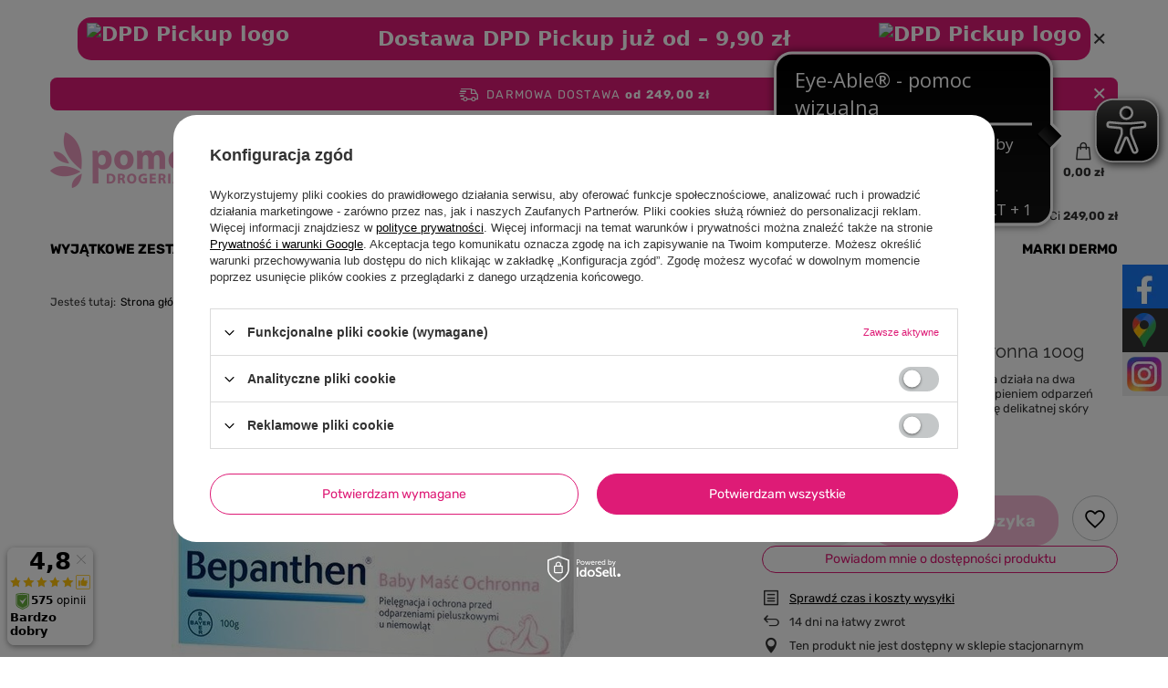

--- FILE ---
content_type: text/html; charset=utf-8
request_url: https://pomocna24.pl/ajax/projector.php?action=get&product=3579&size=uniw&get=sizeavailability,sizedelivery,sizeprices
body_size: 254
content:
{"sizeavailability":{"visible":"n","status_description":"Produkt niedost\u0119pny","status_gfx":"\/data\/lang\/pol\/available_graph\/graph_1_5.png","status":"disable","minimum_stock_of_product":"1","delay_time":{"unknown_delivery_time":"true"}},"sizedelivery":{"undefined":"false","shipping":"9.90","shipping_formatted":"9,90 z\u0142","limitfree":"249.00","limitfree_formatted":"249,00 z\u0142","shipping_change":"9.90","shipping_change_formatted":"9,90 z\u0142","change_type":"up"},"sizeprices":{"value":"45.99","price_formatted":"45,99 z\u0142","price_net":"37.39","price_net_formatted":"37,39 z\u0142","vat":"23","worth":"45.99","worth_net":"37.39","worth_formatted":"45,99 z\u0142","worth_net_formatted":"37,39 z\u0142","basket_enable":"y","special_offer":"false","rebate_code_active":"n","priceformula_error":"false"}}

--- FILE ---
content_type: text/html; charset=utf-8
request_url: https://pomocna24.pl/ajax/get.php
body_size: 3228
content:
{"Snippets":{"response":{"items":{"25":{"version":["pc","smartfon","tablet"],"id":"25","type":"html","region":"head","content":"\n<!-- Begin additional html or js -->\n\n\n<!--25|1|16| modified: 2025-07-21 11:16:46-->\n<!-- Google tag (gtag.js) -->\r\n<script async src=\"https:\/\/www.googletagmanager.com\/gtag\/js?id=G-4WW35Q7L9P\"><\/script>\r\n<script>\r\n  window.dataLayer = window.dataLayer || [];\r\n  function gtag(){dataLayer.push(arguments);}\r\n  gtag('js', new Date());\r\n\r\n  gtag('config', 'G-4WW35Q7L9P');\r\n<\/script>\r\n\r\n<style>\r\n.sm-panel {position: fixed;width: 155px;top: 290px;right: -105px;z-index: 1000000;transition: visibility .25s, opacity .25s}\r\n.sm-panel>ul {margin: 0;padding: 0;list-style-type: none}\r\n.sm-panel>ul>li {transition: transform .25s}\r\n.sm-panel>ul>li:hover {transform: translateX(-105px)}\r\n.sm-panel>ul>li>a {display: flex;align-items: center;color: #fff;padding: 5px 0 5px 5px;text-decoration: none}\r\n.sm-panel>ul>li>a>img {margin: 0 10px 0 0}\r\n.sm-panel>ul>li>a>span {font-size: initial}\r\n.sm-panel>ul>li[class^=\"sm-\"] {background-image: none;background-repeat: repeat;background-attachment: scroll;background-position: 0%}\r\n.sm-text-black {color: #000}\r\n.sm-fb {background:#1977f3}\r\n.sm-twitter {background:#fff}\r\n.sm-gmap {background:#333}\r\n.sm-blog {background:#0171bb}\r\n.sm-pinterest {background:#d73532}\r\n.sm-youtube {background:#e32c26}\r\n.sm-allegro {background:#ff5a00}\r\n.sm-linkedin {background:#0097bd}\r\n.sm-payback {background:#00349a}\r\n.sm-olx {background:#002f34}\r\n.sm-instagram {background:#eee}\r\n.sm-pyszne {background:#ff8000}\r\n.sm-tiktok {background:#fff}\r\n.sm-booksy {background:#f9e5bc}\r\n\r\nheader .navbar-nav .nav-item:last-child ul.navbar-subnav .nav-item a.nav-link{\r\nfont-size: 1rem; \r\npadding: 5px;\r\n}\r\n\r\n<\/style>\n\n<!-- End additional html or js -->\n"},"26":{"version":["pc","smartfon","tablet"],"id":"26","type":"html","region":"body_bottom","content":"\n<!-- Begin additional html or js -->\n\n\n<!--26|1|16| modified: 2025-03-12 13:38:56-->\n<div class=\"sm-panel\">\r\n  <ul>\r\n    <li class=\"sm-fb csocial-link\">\r\n      <a href=\"https:\/\/www.facebook.com\/people\/Drogeria-Pomocna24\/100085206858703\/\" target=\"_blank\" rel=\"nofollow\"\r\n        ><img src=\"https:\/\/pomocna24.pl\/data\/include\/cms\/social\/fb-icon.webp?v=1741780174759\" alt=\"Jeste\u015bmy na Facebook\" \/><span\r\n          >Facebook<\/span\r\n        ><\/a\r\n      >\r\n    <\/li>\r\n    <li class=\"sm-gmap csocial-link\">\r\n      <a href=\"https:\/\/www.google.com\/maps\/place\/Pomocna24\/@50.0373615,22.033128,559m\/data=!3m3!1e3!4b1!5s0x473cfaed7314bb67:0xc66ab1c6c1827eb8!4m6!3m5!1s0x473cfaed0b0b3ef9:0xb8aa178d8c896a8!8m2!3d50.0373615!4d22.0357029!16s%2Fg%2F11hd6w1tvp?entry=tts&g_ep=EgoyMDI1MDMwOC4wIPu8ASoASAFQAw%3D%3D\" target=\"_blank\" rel=\"nofollow\"\r\n        ><img src=\"https:\/\/pomocna24.pl\/data\/include\/cms\/social\/gmap-icon.webp?v=1741780174759\" alt=\"Jeste\u015bmy na Google Maps\" \/><span\r\n          >Google Maps<\/span\r\n        ><\/a\r\n      >\r\n    <\/li>\r\n    <li class=\"sm-instagram csocial-link\">\r\n      <a href=\"https:\/\/www.instagram.com\/drogeriapomocna24\/\" target=\"_blank\" rel=\"nofollow\"\r\n        ><img\r\n          src=\"https:\/\/pomocna24.pl\/data\/include\/cms\/social\/instagram-icon.webp?v=1741780174759\"\r\n          alt=\"Jeste\u015bmy na Instagram\"\r\n        \/><span class=\"sm-text-black\">Instagram<\/span><\/a\r\n      >\r\n    <\/li>\r\n  <\/ul>\r\n<\/div>\r\n\r\n<span itemscope itemtype=\"https:\/\/schema.org\/LocalBusiness\">\r\n  <span\r\n    itemprop=\"address\"\r\n    itemscope\r\n    itemtype=\"https:\/\/schema.org\/PostalAddress\"\r\n  >\r\n    <meta itemprop=\"streetAddress\" content=\"Lwowska 64\" \/>\r\n    <meta itemprop=\"addressLocality\" content=\"Rzesz\u00f3w\" \/>\r\n    <meta itemprop=\"postalCode\" content=\"35-301\" \/>\r\n  <\/span>\r\n  <span itemprop=\"geo\" itemscope itemtype=\"https:\/\/schema.org\/GeoCoordinates\">\r\n    <meta itemprop=\"latitude\" content=\"50.03737446117964\" \/>\r\n    <meta itemprop=\"longitude\" content=\"22.035712989854513\" \/>\r\n  <\/span>\r\n  <meta itemprop=\"telephone\" content=\"+48669692332\" \/>\r\n  <meta itemprop=\"openingHours\" content=\"Mo-Su 07:00-21:00\" \/>\r\n  <meta\r\n    itemprop=\"name\"\r\n    content=\"Pomocna24\"\r\n  \/>\r\n  <span itemprop=\"location\" itemscope itemtype=\"https:\/\/schema.org\/Place\">\r\n    <link itemprop=\"url\" href=\"https:\/\/pomocna24.pl\/\" \/>\r\n    <link itemprop=\"hasMap\" href=\"https:\/\/maps.app.goo.gl\/26qDKMS5vBv75CmHA\" \/>\r\n  <\/span>\r\n<\/span>\n\n<!-- End additional html or js -->\n"},"15":{"version":["pc","smartfon","tablet"],"id":"15","type":"html","region":"body_bottom","content":"\n<!-- Begin additional html or js -->\n\n\n<!--15|1|10| modified: 2022-05-24 12:48:49-->\n<script>\r\n\r\nconst metaDescription = document.querySelector('meta[name=\"description\"]');\r\nlet pageURI = location.pathname + location.search;\r\n\r\nif (pageURI.includes('\/search.php?text=')) {\r\n    addNoIndex();\r\n} else if (pageURI == '\/cat-pol-1214553946-La-Roche-Posay-Lipikar.html') {\r\n    document.title = 'Kosmetyki do cia\u0142a La Roche Posay Lipikar';\r\n} else if (pageURI == '\/pol_m_AKCESORIA-KOSMETYCZNE-864.html') {\r\n    let h1 = document.querySelector(\"#content > div.search_categoriesdescription.clearfix > h1\");\r\n\r\n    if (h1) {\r\n        h1.outerHTML = '<h1 class=\"big_label\" style=\"text-transform:uppercase;\">Akcesoria kosmetyczne<\/h1>';\r\n    }\r\n}\r\n\r\nlet menu = document.querySelectorAll('#menu_categories .dl-menu li a');\r\n\r\nif (menu.length) {\r\n  for (var i = 0; i < menu.length; i++) {\r\n      if(menu[i].textContent.includes('Kategorie')) {\r\n\r\n      } else {\r\n        menu[i].textContent = ucFirst(menu[i].textContent);\r\n      }\r\n  }\r\n}\r\n\r\nfunction ucFirst(str) {\r\n    str = str[0].toUpperCase() + str.slice(1).toLowerCase()\r\n    return str;\r\n}\r\n\r\nif (pageURI == '\/' ||\r\n    pageURI == '\/pol_m_AKCESORIA-KOSMETYCZNE-864.html' ||\r\n    pageURI == '\/pol_m_DZIECKO-247.html' ||\r\n    pageURI == '\/pol_m_DZIECKO_Kosmetyki-717.html' ||\r\n    pageURI == '\/pol_m_Pielegnacja-162.html' ||\r\n    pageURI == '\/pol_m_SLONCE-783.html' ||\r\n    pageURI == '\/pol_m_MARKI-DERMO-170.html' ||\r\n    pageURI == '\/pol_m_Pielegnacja_Kosmetyki-do-ciala-416.html' ||\r\n    pageURI == '\/pol_m_Pielegnacja_Kosmetyki-do-twarzy-163.html' ||\r\n    pageURI == '\/pol_m_Pielegnacja_Kosmetyki-do-wlosow-358.html') {\r\n\r\n} else {\r\n    if(metaDescription) {\r\n        metaDescription.remove();\r\n    }\r\n}\r\n\r\nif(pageURI.includes('\/cat-pol-1214554072-DZIEN-MAMY.html')) {\r\n    document.title = 'Dzie\u0144 mamy';\r\n} else if(pageURI.includes('\/cat-pol-1214554067-SLONCE.html')) {\r\n    document.title = 'S\u0142o\u0144ce';\r\n} else if(pageURI.includes('\/cat-pol-1214554062-HOLIKA-HOLIKA.html')) {\r\n    document.title = 'Holika Holika';\r\n} else if(pageURI.includes('\/cat-pol-1214554068-CLINIC-WAY.html')) {\r\n    document.title = 'Clinic Way';\r\n} else if(pageURI.includes('\/cat-pol-1214554052-SVR-DENSIDIUM.html')) {\r\n    document.title = 'Svr densidium';\r\n} else if(pageURI.includes('\/cat-pol-1214554057-DERMENA.html')) {\r\n    document.title = 'Dermena';\r\n} else if(pageURI.includes('\/cat-pol-1214554069-LA-ROCHE-POSAY-EFFACLAR.html')) {\r\n    document.title = 'LA ROCHE-POSAY EFFACLAR';\r\n} else if(pageURI.includes('\/cat-pol-1214554059-MUSTELA-ROZSTEPY.html')) {\r\n    document.title = 'Mustela rozst\u0119py';\r\n} else if(pageURI.includes('\/cat-pol-1214554060-URIAGE.html')) {\r\n    document.title = 'Uriage';\r\n} else if(pageURI.includes('\/cat-pol-1214554063-LaQ.html')) {\r\n    document.title = 'Laq';\r\n} else if(pageURI.includes('\/cat-pol-1214554043-VICHY-NEOVADIOL.html')) {\r\n    document.title = 'Vichy neovadiol';\r\n} else if(pageURI.includes('\/cat-pol-1214554070-LILI-amp-MU.html')) {\r\n    document.title = 'Lili amp mu';\r\n} else if(pageURI.includes('\/cat-pol-1214553952-SPA.html')) {\r\n    document.title = 'Spa';\r\n} \r\n\r\nif (document.title.includes(' - Pomocna24')) {\r\n\r\n} else {\r\n    document.title = document.title.replace('|pomocna24.pl', '');\r\n    document.title = document.title.replace('| Pomocna24', '');\r\n    document.title = document.title.replace('Pomocna24', '');\r\n    document.title = document.title + ' - Pomocna24';\r\n}\r\n\r\nfunction addNoIndex() {\r\n    const metaRobots = document.querySelector('meta[name=\"robots\"]');\r\n    const canonical = document.querySelector('link[rel=\"canonical\"]');\r\n\r\n    if (metaRobots) {\r\n        metaRobots.content = \"noindex, follow\";\r\n    } else {\r\n        const meta = document.createElement('meta');\r\n        meta.name = \"robots\";\r\n        meta.content = \"noindex, follow\";\r\n\r\n        document.getElementsByTagName('head')[0].appendChild(meta);\r\n    }\r\n\r\n    if (canonical) {\r\n        canonical.remove();\r\n    }\r\n}\r\n<\/script>\n\n<!-- End additional html or js -->\n"},"22":{"version":["pc","smartfon","tablet"],"id":"22","type":"js2","region":"body_bottom","content":"\n<!-- Begin additional html or js -->\n\n\n<!--22|1|15| modified: 2023-03-31 14:12:07-->\n<script>function addNoIndex(){\r\n   if(document.querySelector('meta[name=\"robots\"]')) {\r\n       document.querySelector('meta[name=\"robots\"]').content = 'noindex, follow';\r\n   }\r\n  else {\r\n      let robots = document.createElement('meta')\r\n      robots.name = 'robots'\r\n      robots.content = 'noindex, follow'\r\n      document.head.appendChild(robots)\r\n  }\r\n  if(document.querySelector('link[rel=\"canonical\"]')){\r\n     document.querySelector('link[rel=\"canonical\"]').remove()\r\n  }\r\n}\r\n\r\nswitch(window.location.pathname){\r\n    case '\/signin.php':\r\n    case '\/noproduct.php?reason=product':\r\n       addNoIndex()\r\n    break;\r\n}\r\n\r\nif(document.querySelector('.menu_filter_wrapper')){\r\n   document.querySelectorAll('.menu_filter_wrapper h3').forEach(h3 => {\r\n      h3.outerHTML = h3.outerHTML.replace('h3', 'p style=\"background: #b1c0d2 none repeat scroll 0 0;color: #ffffff;font-size: 1.07em;font-weight: normal;overflow: hidden;padding: 5px 15px;position: relative;\"')\r\n   })\r\n   document.querySelectorAll('.menu_filter_wrapper h2').forEach(h2 => {\r\n      h2.outerHTML = h2.outerHTML.replace('h2', 'p')\r\n   })\r\n}<\/script>\n\n<!-- End additional html or js -->\n"}}},"error":0},"ToplayersAndWidgets":{"response":{"items":[]},"error":0}}

--- FILE ---
content_type: image/svg+xml
request_url: https://ssl.ceneo.pl/shops/Content/img/badges/reliable-seller.svg
body_size: 1175
content:
<?xml version="1.0" encoding="UTF-8"?>
<svg id="Layer_1" data-name="Layer 1" xmlns="http://www.w3.org/2000/svg" viewBox="0 0 32 32">
  <defs>
    <style>
      .cls-1 {
        fill: #ffc40d;
      }
    </style>
  </defs>
  <path class="cls-1" d="m27.88,1.5c1.45,0,2.62,1.18,2.62,2.62v23.75c0,1.45-1.18,2.62-2.62,2.62H4.12c-1.45,0-2.62-1.18-2.62-2.62V4.12c0-1.45,1.18-2.62,2.62-2.62h23.75m0-1.5H4.12C1.85,0,0,1.85,0,4.12v23.75c0,2.28,1.85,4.12,4.12,4.12h23.75c2.28,0,4.12-1.85,4.12-4.12V4.12c0-2.28-1.85-4.12-4.12-4.12h0Z"/>
  <path class="cls-1" d="m9.55,23.6c0,.37-.3.66-.66.66h-1.99c-.37,0-.66-.3-.66-.66v-10.6c0-.37.3-.66.66-.66h1.99c.37,0,.66.33.66.66v10.6h0Zm16.21-9.58c-.01.33-.07.97-1.22.97h-.5c-.18,0-.33.15-.33.33s.15.33.33.33h.4c.99,0,1.1.88,1.1,1.2-.08.49-.31,1.43-1.43,1.43h-.35c-.18,0-.33.15-.33.33,0,.22.11.33.33.33h.16c1.12,0,.92.88.81,1.36-.21.67-.34,1.29-1.75,1.31h-.17c-.18,0-.33.15-.33.33,0,.22.11.33.33.33h.07c.72,0,.77.66.66.93-.08.27-.18.47-.19.48-.2.36-.52.58-1.2.58h-3.62c-1.82,0-3.62-.41-3.67-.42-2.75-.63-2.9-.68-3.07-.73,0,0-.56-.09-.56-.58v-9.16c-.01-.31.19-.59.51-.69.04-.02.1-.03.14-.05,3.02-1.25,3.95-4,3.97-6.25,0-.32.25-.66.66-.66.7,0,1.97,1.42,1.97,3.14,0,1.57-.06,1.84-.61,3.5,6.62,0,6.57.11,7.12.25.72.22.77.77.77,1.01.03.18-.02.18-.02.39h.03Z"/>
</svg>

--- FILE ---
content_type: application/javascript
request_url: https://cdn.eye-able.com/configs/pomocna24.pl.js
body_size: -20
content:
var eyeAble_pluginConfig = {"azureDemoMode":false,"disableZoom":false,"fontsizeThreshold":3,"forceWhiteBackground":".iai_cookie__consents .iai_cookie__tab, #logo img, .promo-logo","license":{"pomocna24.pl":"2083124421aabf11epqtofdk6"},"mainIconAlt":2,"maxMagnification":8,"maxMobileMagnification":3,"precisePosition":true}